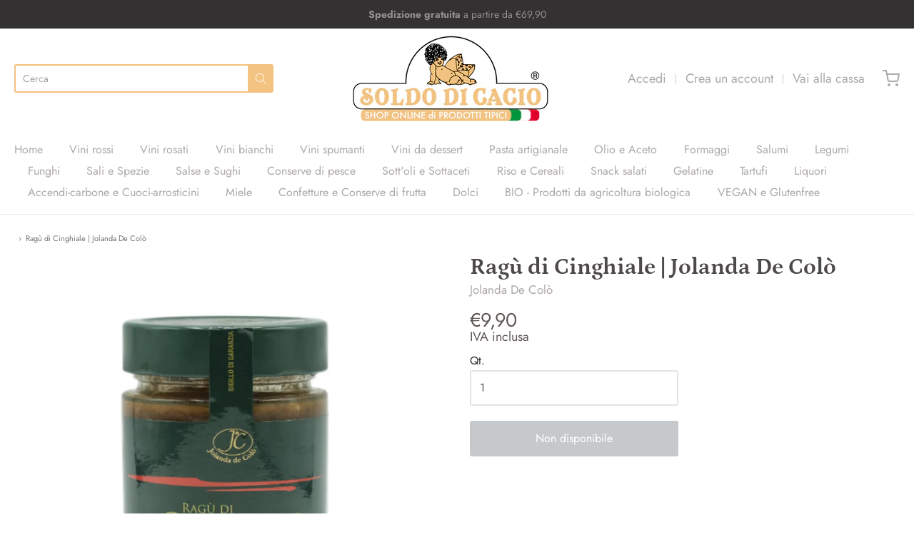

--- FILE ---
content_type: text/html; charset=utf-8
request_url: https://soldodicacio.it/variants/41881174835376/?section_id=pickup-availability
body_size: 584
content:
<div id="shopify-section-pickup-availability" class="shopify-section">
<pickup-availability-preview class="pickup-availability-preview"><div class="pickup-availability-info"><p class="caption-large"></p></div>
  </pickup-availability-preview>

  <pickup-availability-drawer tabindex="-1" role="dialog" aria-modal="true" aria-labelledby="PickupAvailabilityHeading">
    <div class="pickup-availability-header">
      <h2 class="h3 pickup-availability-drawer-title" id="PickupAvailabilityHeading">Ragù di Cinghiale | Jolanda De Colò</h2>
      <button class="pickup-availability-drawer-button" type="button" aria-label="Chiudi"><svg class="icon icon-close" xmlns="http://www.w3.org/2000/svg" viewBox="0 0 24 24" width="24" height="24" fill="none" stroke="currentColor" stroke-width="2" stroke-linecap="round" stroke-linejoin="round">
  <line x1="18" y1="6" x2="6" y2="18"></line>
  <line x1="6" y1="6" x2="18" y2="18"></line>
</svg>
</button>
    </div><ul class="pickup-availability-list list-unstyled" role="list" data-store-availability-drawer-content><li class="pickup-availability-list__item">
          <h3 class="h4">Soldo di Cacio - Bottega dei sapori</h3>
          <p class="pickup-availability-preview caption-large"></p><address class="pickup-availability-address">
            <p>Piazza Plebiscito, 7<br>67039 Sulmona AQ<br>Italia</p>
</address>
        </li></ul>
  </pickup-availability-drawer></div>

--- FILE ---
content_type: text/css
request_url: https://soldodicacio.it/cdn/shop/t/2/assets/fonts.css?v=161088404177283070901759333270
body_size: 995
content:
@font-face{font-family:Arapey;font-weight:400;font-style:normal;font-display:swap;src:url(//soldodicacio.it/cdn/fonts/arapey/arapey_n4.f34340ab9c56baa7f8accf674e253407b725d12c.woff2?h1=c29sZG9kaWNhY2lvLml0&h2=c29sZG9kaWNhY2lvLmFjY291bnQubXlzaG9waWZ5LmNvbQ&hmac=b6a3f934d69f9050d120ab66df1c373747793ca3c687e89b4a6672e72dc943af) format("woff2"),url(//soldodicacio.it/cdn/fonts/arapey/arapey_n4.003d1426f62522643e43e1d3072a2e7d1ab78130.woff?h1=c29sZG9kaWNhY2lvLml0&h2=c29sZG9kaWNhY2lvLmFjY291bnQubXlzaG9waWZ5LmNvbQ&hmac=aecd59cc46f30181e5154c56e67238cb19a09c7cc2a442e2bc2027a662187cb7) format("woff")}@font-face{font-family:Arapey;font-weight:400;font-style:italic;font-display:swap;src:url(//soldodicacio.it/cdn/fonts/arapey/arapey_i4.ad247a0e8f08ff5e0ae323e76dcd32a177cc1ff2.woff2?h1=c29sZG9kaWNhY2lvLml0&h2=c29sZG9kaWNhY2lvLmFjY291bnQubXlzaG9waWZ5LmNvbQ&hmac=55a2ab5992c6f25ff042493e5c00f687c05664a8e24c901fd98e66d79c1595d1) format("woff2"),url(//soldodicacio.it/cdn/fonts/arapey/arapey_i4.82d96a9fb4e68810c9dda6c6733ec9fc812fc1dd.woff?h1=c29sZG9kaWNhY2lvLml0&h2=c29sZG9kaWNhY2lvLmFjY291bnQubXlzaG9waWZ5LmNvbQ&hmac=71224585be3e07720b0f00ecdcac13072534c0781add245f92767859f7b45213) format("woff")}#app-header #app-upper-header .shop-identity-tagline .name{font-family:Arapey,serif;font-size:32px;font-weight:400;font-style:normal}@font-face{font-family:Jost;font-weight:400;font-style:normal;font-display:swap;src:url(//soldodicacio.it/cdn/fonts/jost/jost_n4.d47a1b6347ce4a4c9f437608011273009d91f2b7.woff2?h1=c29sZG9kaWNhY2lvLml0&h2=c29sZG9kaWNhY2lvLmFjY291bnQubXlzaG9waWZ5LmNvbQ&hmac=d2de5990b9fcf27116b98cbc2e8b16ebbdb809657316c0c5735a65fcc35d7b37) format("woff2"),url(//soldodicacio.it/cdn/fonts/jost/jost_n4.791c46290e672b3f85c3d1c651ef2efa3819eadd.woff?h1=c29sZG9kaWNhY2lvLml0&h2=c29sZG9kaWNhY2lvLmFjY291bnQubXlzaG9waWZ5LmNvbQ&hmac=c32640374b94a175e9daefdc175839c14d1e107d8bf38108f413985da4ac7cd4) format("woff")}@font-face{font-family:Jost;font-weight:700;font-style:normal;font-display:swap;src:url(//soldodicacio.it/cdn/fonts/jost/jost_n7.921dc18c13fa0b0c94c5e2517ffe06139c3615a3.woff2?h1=c29sZG9kaWNhY2lvLml0&h2=c29sZG9kaWNhY2lvLmFjY291bnQubXlzaG9waWZ5LmNvbQ&hmac=c73894097572e9d0d6987b90f07a666ce66da9f62eaba6ef1d318d04dd72f8ca) format("woff2"),url(//soldodicacio.it/cdn/fonts/jost/jost_n7.cbfc16c98c1e195f46c536e775e4e959c5f2f22b.woff?h1=c29sZG9kaWNhY2lvLml0&h2=c29sZG9kaWNhY2lvLmFjY291bnQubXlzaG9waWZ5LmNvbQ&hmac=36270240f571b1124285b6bc9bcd3cf9efbefc45e0d935a851e2c9d5f15f5a0a) format("woff")}@font-face{font-family:Jost;font-weight:400;font-style:italic;font-display:swap;src:url(//soldodicacio.it/cdn/fonts/jost/jost_i4.b690098389649750ada222b9763d55796c5283a5.woff2?h1=c29sZG9kaWNhY2lvLml0&h2=c29sZG9kaWNhY2lvLmFjY291bnQubXlzaG9waWZ5LmNvbQ&hmac=c4ebd544dede7ae8b56c10d3410494e9c8d605f5119a2d7a45268741ec62a888) format("woff2"),url(//soldodicacio.it/cdn/fonts/jost/jost_i4.fd766415a47e50b9e391ae7ec04e2ae25e7e28b0.woff?h1=c29sZG9kaWNhY2lvLml0&h2=c29sZG9kaWNhY2lvLmFjY291bnQubXlzaG9waWZ5LmNvbQ&hmac=c8012428edd9dd59064102830aa20f5a6091bd52912e795cc8842f8c1dda14fb) format("woff")}@font-face{font-family:Jost;font-weight:700;font-style:italic;font-display:swap;src:url(//soldodicacio.it/cdn/fonts/jost/jost_i7.d8201b854e41e19d7ed9b1a31fe4fe71deea6d3f.woff2?h1=c29sZG9kaWNhY2lvLml0&h2=c29sZG9kaWNhY2lvLmFjY291bnQubXlzaG9waWZ5LmNvbQ&hmac=8474ec174afccb6369aaa2eea73e6474e15747e8b4f01ac8a16f5edc8bcfcd26) format("woff2"),url(//soldodicacio.it/cdn/fonts/jost/jost_i7.eae515c34e26b6c853efddc3fc0c552e0de63757.woff?h1=c29sZG9kaWNhY2lvLml0&h2=c29sZG9kaWNhY2lvLmFjY291bnQubXlzaG9waWZ5LmNvbQ&hmac=47aac333f7466650456c4d24d04b6e5f1025ff6986837d22f6480bd76d93c417) format("woff")}#app-header #app-lower-header .menu{font-family:Jost,sans-serif;font-size:16px;font-weight:400;font-style:normal}#app-header #app-lower-header .menu ul.level-1 li.level-1 .submenu{font-size:16px}#slide-side-menu .menu{font-family:Jost,sans-serif}@font-face{font-family:Petrona;font-weight:700;font-style:normal;font-display:swap;src:url(//soldodicacio.it/cdn/fonts/petrona/petrona_n7.8f0b6938e4c6f57dca1d71c2d799a3a6be96af37.woff2?h1=c29sZG9kaWNhY2lvLml0&h2=c29sZG9kaWNhY2lvLmFjY291bnQubXlzaG9waWZ5LmNvbQ&hmac=35b485a83b6cc1fc66850fc4b0b7512fc5da14b3dac94b1bc3c72f8fc46ede68) format("woff2"),url(//soldodicacio.it/cdn/fonts/petrona/petrona_n7.9d88fb3c3e708e09dfffac76539bc871aceddbeb.woff?h1=c29sZG9kaWNhY2lvLml0&h2=c29sZG9kaWNhY2lvLmFjY291bnQubXlzaG9waWZ5LmNvbQ&hmac=1b12781c6627ad477ef9224e5d93f000a1001f3d00496634a3b87bbddce0a6b2) format("woff")}@font-face{font-family:Petrona;font-weight:900;font-style:normal;font-display:swap;src:url(//soldodicacio.it/cdn/fonts/petrona/petrona_n9.45dc7c900b80a31e32a4cdf33fb5c0c429861477.woff2?h1=c29sZG9kaWNhY2lvLml0&h2=c29sZG9kaWNhY2lvLmFjY291bnQubXlzaG9waWZ5LmNvbQ&hmac=d23522645e44bdd09cab010e928879a5204a3366e4f6baf078fc37137a79338f) format("woff2"),url(//soldodicacio.it/cdn/fonts/petrona/petrona_n9.485c82d8361911b992a949438edd253bf1e1bde6.woff?h1=c29sZG9kaWNhY2lvLml0&h2=c29sZG9kaWNhY2lvLmFjY291bnQubXlzaG9waWZ5LmNvbQ&hmac=f84eeba1a7ed7361ed377c00e8ab654ec3ac02bf2ad6e96b87e8eb9d0065b0e1) format("woff")}@font-face{font-family:Petrona;font-weight:700;font-style:italic;font-display:swap;src:url(//soldodicacio.it/cdn/fonts/petrona/petrona_i7.675a611e19a4501392d3d73ea4c2ef1a076809f6.woff2?h1=c29sZG9kaWNhY2lvLml0&h2=c29sZG9kaWNhY2lvLmFjY291bnQubXlzaG9waWZ5LmNvbQ&hmac=cf2fc5460b1e333394b701ef1881fe6b5e81a07811927b1d895afe7981523ea3) format("woff2"),url(//soldodicacio.it/cdn/fonts/petrona/petrona_i7.4a7c01f1737983e5b658690665885c4681dca91f.woff?h1=c29sZG9kaWNhY2lvLml0&h2=c29sZG9kaWNhY2lvLmFjY291bnQubXlzaG9waWZ5LmNvbQ&hmac=c9f58c5dfc5b4ca0b0ac4ca1ef1545aa32edbab7f0d276d1f5ca38298a746568) format("woff")}@font-face{font-family:Petrona;font-weight:900;font-style:italic;font-display:swap;src:url(//soldodicacio.it/cdn/fonts/petrona/petrona_i9.20321a18fc6bcabe5ed787ed2c4a5dafb036020f.woff2?h1=c29sZG9kaWNhY2lvLml0&h2=c29sZG9kaWNhY2lvLmFjY291bnQubXlzaG9waWZ5LmNvbQ&hmac=edca1a29b2fff3d863db5a3d4423522a32cce568c0ae52124841a6fb7706e446) format("woff2"),url(//soldodicacio.it/cdn/fonts/petrona/petrona_i9.0149c30dd29dc21b03f9d188fbe475d1544a2a19.woff?h1=c29sZG9kaWNhY2lvLml0&h2=c29sZG9kaWNhY2lvLmFjY291bnQubXlzaG9waWZ5LmNvbQ&hmac=62dffa32ac03591a592ff9b344d76493b80505fdcb9480eaa101576bba4c3590) format("woff")}h1,h2,h3,h4,h5,h6,.heading{font-family:Petrona,serif;font-weight:700;font-style:normal}@font-face{font-family:Jost;font-weight:400;font-style:normal;font-display:swap;src:url(//soldodicacio.it/cdn/fonts/jost/jost_n4.d47a1b6347ce4a4c9f437608011273009d91f2b7.woff2?h1=c29sZG9kaWNhY2lvLml0&h2=c29sZG9kaWNhY2lvLmFjY291bnQubXlzaG9waWZ5LmNvbQ&hmac=d2de5990b9fcf27116b98cbc2e8b16ebbdb809657316c0c5735a65fcc35d7b37) format("woff2"),url(//soldodicacio.it/cdn/fonts/jost/jost_n4.791c46290e672b3f85c3d1c651ef2efa3819eadd.woff?h1=c29sZG9kaWNhY2lvLml0&h2=c29sZG9kaWNhY2lvLmFjY291bnQubXlzaG9waWZ5LmNvbQ&hmac=c32640374b94a175e9daefdc175839c14d1e107d8bf38108f413985da4ac7cd4) format("woff")}@font-face{font-family:Jost;font-weight:700;font-style:normal;font-display:swap;src:url(//soldodicacio.it/cdn/fonts/jost/jost_n7.921dc18c13fa0b0c94c5e2517ffe06139c3615a3.woff2?h1=c29sZG9kaWNhY2lvLml0&h2=c29sZG9kaWNhY2lvLmFjY291bnQubXlzaG9waWZ5LmNvbQ&hmac=c73894097572e9d0d6987b90f07a666ce66da9f62eaba6ef1d318d04dd72f8ca) format("woff2"),url(//soldodicacio.it/cdn/fonts/jost/jost_n7.cbfc16c98c1e195f46c536e775e4e959c5f2f22b.woff?h1=c29sZG9kaWNhY2lvLml0&h2=c29sZG9kaWNhY2lvLmFjY291bnQubXlzaG9waWZ5LmNvbQ&hmac=36270240f571b1124285b6bc9bcd3cf9efbefc45e0d935a851e2c9d5f15f5a0a) format("woff")}@font-face{font-family:Jost;font-weight:400;font-style:italic;font-display:swap;src:url(//soldodicacio.it/cdn/fonts/jost/jost_i4.b690098389649750ada222b9763d55796c5283a5.woff2?h1=c29sZG9kaWNhY2lvLml0&h2=c29sZG9kaWNhY2lvLmFjY291bnQubXlzaG9waWZ5LmNvbQ&hmac=c4ebd544dede7ae8b56c10d3410494e9c8d605f5119a2d7a45268741ec62a888) format("woff2"),url(//soldodicacio.it/cdn/fonts/jost/jost_i4.fd766415a47e50b9e391ae7ec04e2ae25e7e28b0.woff?h1=c29sZG9kaWNhY2lvLml0&h2=c29sZG9kaWNhY2lvLmFjY291bnQubXlzaG9waWZ5LmNvbQ&hmac=c8012428edd9dd59064102830aa20f5a6091bd52912e795cc8842f8c1dda14fb) format("woff")}@font-face{font-family:Jost;font-weight:700;font-style:italic;font-display:swap;src:url(//soldodicacio.it/cdn/fonts/jost/jost_i7.d8201b854e41e19d7ed9b1a31fe4fe71deea6d3f.woff2?h1=c29sZG9kaWNhY2lvLml0&h2=c29sZG9kaWNhY2lvLmFjY291bnQubXlzaG9waWZ5LmNvbQ&hmac=8474ec174afccb6369aaa2eea73e6474e15747e8b4f01ac8a16f5edc8bcfcd26) format("woff2"),url(//soldodicacio.it/cdn/fonts/jost/jost_i7.eae515c34e26b6c853efddc3fc0c552e0de63757.woff?h1=c29sZG9kaWNhY2lvLml0&h2=c29sZG9kaWNhY2lvLmFjY291bnQubXlzaG9waWZ5LmNvbQ&hmac=47aac333f7466650456c4d24d04b6e5f1025ff6986837d22f6480bd76d93c417) format("woff")}body,#app-body{font-family:Jost,sans-serif;font-size:18px;font-weight:400;font-style:normal}#announcement-bar,#top-bar,input[type=email],input[type=number],input[type=password],input[type=search],input[type=tel],input[type=file],input[type=text],input[type=url],input[type=color],input[type=date],input[type=datetime],input[type=datetime-local],input[type=month],input[type=time],input[type=week],select,select[multiple=multiple],textarea{font-family:Jost,sans-serif;font-weight:400;font-style:normal}
/*# sourceMappingURL=/cdn/shop/t/2/assets/fonts.css.map?v=161088404177283070901759333270 */


--- FILE ---
content_type: text/javascript
request_url: https://soldodicacio.it/cdn/shop/t/2/assets/theme-custom.js?v=2786494405936754481659016544
body_size: -560
content:
(function($){$(function(){})})(jQuery);
//# sourceMappingURL=/cdn/shop/t/2/assets/theme-custom.js.map?v=2786494405936754481659016544
